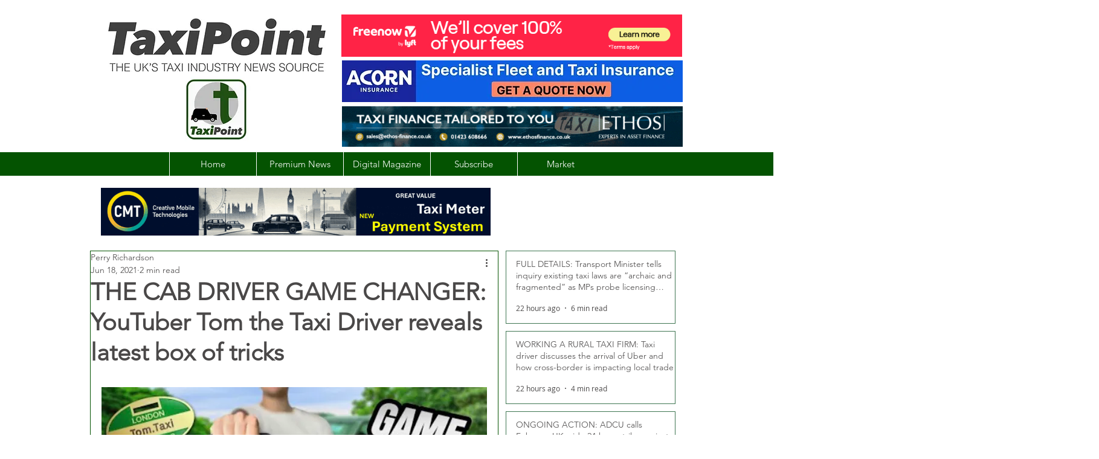

--- FILE ---
content_type: text/html; charset=utf-8
request_url: https://www.google.com/recaptcha/api2/aframe
body_size: 267
content:
<!DOCTYPE HTML><html><head><meta http-equiv="content-type" content="text/html; charset=UTF-8"></head><body><script nonce="rM3d3W82ZFbIGYndGBIprw">/** Anti-fraud and anti-abuse applications only. See google.com/recaptcha */ try{var clients={'sodar':'https://pagead2.googlesyndication.com/pagead/sodar?'};window.addEventListener("message",function(a){try{if(a.source===window.parent){var b=JSON.parse(a.data);var c=clients[b['id']];if(c){var d=document.createElement('img');d.src=c+b['params']+'&rc='+(localStorage.getItem("rc::a")?sessionStorage.getItem("rc::b"):"");window.document.body.appendChild(d);sessionStorage.setItem("rc::e",parseInt(sessionStorage.getItem("rc::e")||0)+1);localStorage.setItem("rc::h",'1768980438685');}}}catch(b){}});window.parent.postMessage("_grecaptcha_ready", "*");}catch(b){}</script></body></html>